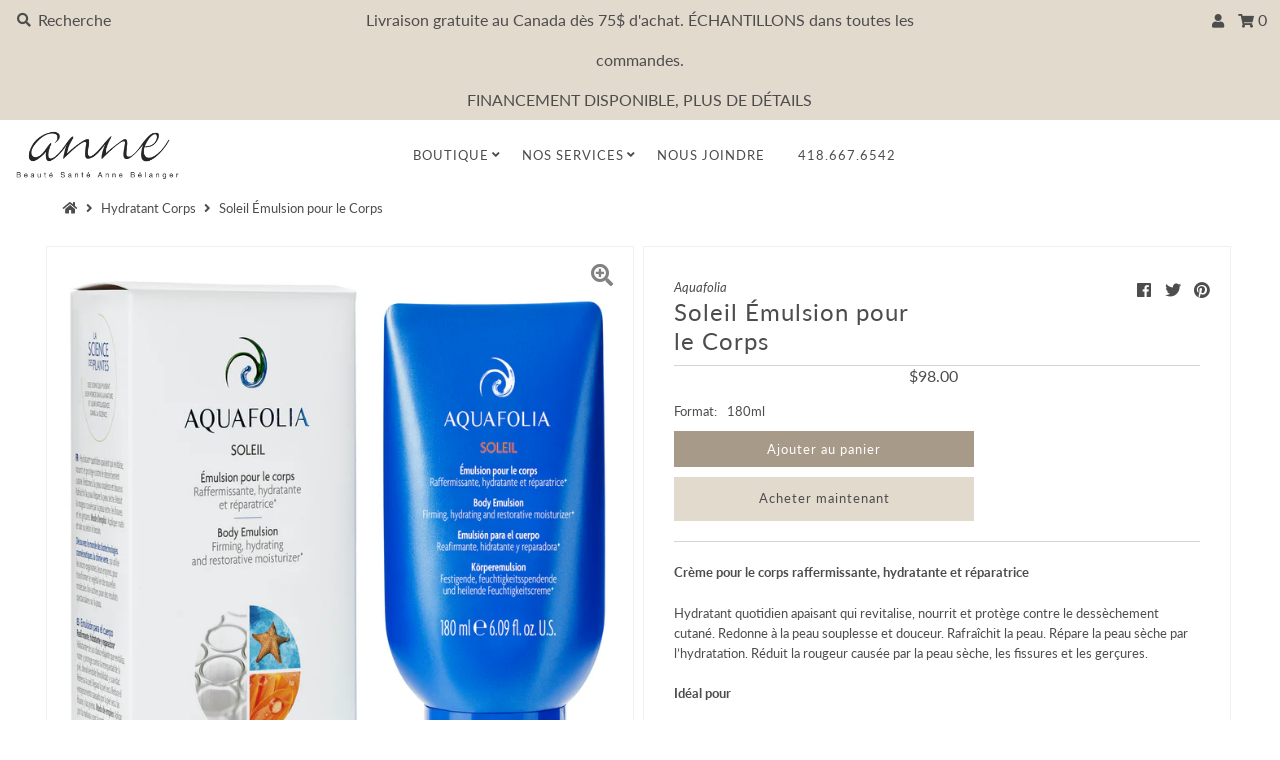

--- FILE ---
content_type: text/css
request_url: https://beautesante.ca/cdn/shop/t/4/assets/annebelanger_2020.css?v=73839407027499465771653914044
body_size: -162
content:
.header-wrapper ul.nav li.first-level:hover a.first-level:after{background:#fffc}.header-wrapper ul.nav li.simple.dropdown ul.submenu li a{padding:6px 0 6px 10px}.header-wrapper ul.nav li ul.submenu{background:#fffc!important}.header-wrapper ul.nav li ul.submenu li{background:#fff3!important}.header-wrapper ul.nav li ul.submenu li a:hover{background-color:#e3dace}.shifter-navigation .second-level-link{background-color:#e3dace!important}#collection-loop .box-ratio{background:#fff}#collection-loop .box-ratio img{opacity:1}#collection-loop .box-ratio img:hover,#collection-loop .box-ratio:hover img{opacity:.4}#collection-loop .box-ratio:hover .collection-list.product-info,.product-index .collection-list.product-info{color:#303030;background-color:#fff;border:1px solid #c9bcab;padding:10px 5px;border-radius:8px}.product-info{text-align:center}.collection-list.product-info a{color:#303030}.product-index{border:none}:focus{outline:0;outline-offset:0}.product-quick-view .price,.featured-product-form .price,.product .price{align-items:center}#ga-product_related button.ga-product_addtocart,#ga-product_related button.ga-addalltocart{line-height:0!important}#ga-product_related h2{margin-bottom:30px}.pf-exclusive-product-wrapper{display:inline-block}.pga-exclusive-product-wrapper{display:block;background-color:#e3dace;padding:10px;line-height:1.45;margin-bottom:10px}.exclusive-product-copy{font-weight:600;font-size:16px;margin-bottom:5px}.pga-exclusive-product-wrapper .exclusive-product-copy,.exclusive-product-small{font-size:12px}.exclusive-product-small a{text-decoration:underline!important;font-size:12px}.quick-add-to-cart .pga-exclusive-product-wrapper .exclusive-product-copy,.quick-add-to-cart .pga-exclusive-product-wrapper .exclusive-product-small,.quick-add-to-cart .pga-exclusive-product-wrapper .exclusive-product-small a{font-size:10px}
/*# sourceMappingURL=/cdn/shop/t/4/assets/annebelanger_2020.css.map?v=73839407027499465771653914044 */


--- FILE ---
content_type: text/css
request_url: https://s3-us-west-2.amazonaws.com/da-restock/da-restock-beaute-sante-anne-belanger.myshopify.com.css
body_size: 1207
content:
div#dd-restock-notification-container .da-restock-notification .da-restock-notification-form,div#dd-restock-notification-container .da-restock-notification form{background-color:#e3dace}div#dd-restock-notification-container .da-restock-notification p{color:#fff}.da-restock-collection-img-new-wrapper form button,.da-restock-image form button,div#dd-restock-notification-container .da-restock-notification form button,div#dd-restock-notification-container .da-restock-notification-button{background-color:#4d4d4d;color:#fff}div#dd-restock-notification-container #dd-restock-notification-msg{background-color:#e3dace;color:#fff;border:0}.da-restock-image form{background-color:#d6d2c3;opacity:1}.da-restock-collection-img-new-wrapper p,.da-restock-image p{color:#4d4d4d}.da-restock-collection-img-new-wrapper form input,.da-restock-image form input{color:#4d4d4d;background-color:#e4e0d3}.da-restock-collection-img-new-wrapper form input::placeholder,.da-restock-image form input::placeholder{color:#4d4d4d}img.da-restock-collection-img,img.da-restock-collection-img-new{opacity:.3}.da-restock-collection-img-new-wrapper form{background-color:#d6d2c3;opacity:1}form.da-restock-form input{text-transform:none}

--- FILE ---
content_type: text/javascript
request_url: https://beautesante.ca/cdn/shop/t/4/assets/globo.alsobought.data.js?v=63263818219392074071663785585
body_size: 2201
content:
globoRelatedProductsConfig.manualRecommendations = {"524721291329":["524723880001","524697796673","769220476993","523530010689","523533680705"],"524723880001":["524721291329","769220476993","524697796673","523521491009","523526930497"],"534018424897":["534016229441","534019964993","534004138049","534005579841","769220476993"],"564422967361":["564374831169","564438827073","564434436161","1899543101505","564429488193"],"564429488193":["548335845441","564438827073","564434436161","1899543101505","564422967361"],"534105522241":["534767665217","4334473412673","534096937025","534118432833","534107914305"],"534016229441":["534019964993","534008004673","4543439339585","529192779841","529175380033"],"534377463873":["534417702977","534103687233","534101983297"],"4334464532545":["534096937025","534340534337","534417702977","534377463873","4334473412673"],"534340534337":["534696886337","534096937025","4334464532545","534417702977","534377463873"],"3494753108033":["523533680705","523530010689","3494752550977","4645490589761","3494751961153"],"3494751961153":["528844095553","3494752550977","4645490589761","3494753108033"],"4645490589761":["534062006337","537357647937","3494752550977","3494751961153","3494753108033"],"3494752550977":["522867310657","534006956097","4645490589761","3494751961153","3494753108033"],"524726829121":["534008004673","528844095553","528822435905","528832397377","528862314561"],"528862314561":["522793287745","524726829121","528822435905","528832397377","528844095553"],"534480060481":["534745284673","6535973142593","4601723977793","534511681601","534501490753"],"6537153445953":["6543908536385","4660758478913","4661751414849","4661750661185","6537172090945"],"4661752102977":["4660445937729","6537164357697","4661407383617","6537158230081","4661751644225"],"4601723977793":["3921592582209","534620471361","534745284673","534561914945","1899754192961"],"6549753692225":["6549768798273","6549751824449","1906374606913","1906399805505","1883071774785"],"6549751824449":["1906399805505","1906374606913","6549768798273","1883071774785","6549753692225"],"6549768798273":["1883071774785","6549753692225","748287197249","1906399805505","1906374606913"],"548332306497":["548345774145","536196317249","564363493441","585838460993","564583268417"],"4661752037441":["4660445937729","4660758478913","4662140272705","4661750759489","4661751644225"],"6543908536385":["4660758478913","4661751414849","6537156558913","4661750661185","6537172090945"],"4660445937729":["4660758478913","4662140272705","6537156558913","4661750759489","4661751644225"],"4660447084609":["4661751414849","6537156558913","4661750759489","4661750857793","4661751644225"],"4660202963009":["4661751414849","6550966337601","4661407383617","6537158230081","4661751644225"],"6537158230081":["4660202963009","6537160228929","6537162981441","4661407383617","4661751644225"],"6537156558913":["4660445937729","4661751021633","4661751218241","4661407383617","4661751644225"],"6537160228929":["4660202963009","6537169436737","4661750759489","6537158230081","4661751644225"],"4660752285761":["4661752102977","4660202963009","4660756447297","6537164357697","4661751644225"],"4661407383617":["4660445937729","6537160228929","6537164357697","6537158230081","4661751644225"],"6550966337601":["4660202963009","4661751414849","4661407383617","6537158230081","4661751644225"],"4661751414849":["4660202963009","6550966337601","4661407383617","6537158230081","4661751644225"],"4661751382081":["4660447084609","4662140436545","4662140272705","6537163997249","4661751644225"],"4661751480385":["4661752037441","4660447084609","4662140272705","4661751382081","4661751644225"],"4661750661185":["6537153445953","6543908536385","4660758478913","4661751414849","6537172090945"],"6537161769025":["4660445937729","4660758478913","4661751021633","4661751414849","6537172090945"],"4661751021633":["4660445937729","6537156558913","4661750759489","4661407383617","4661751644225"],"4661751218241":["4660445937729","6537156558913","4661751021633","4661407383617","4661751644225"],"4660756447297":["4661752102977","4660202963009","6537164357697","4661407383617","4661751644225"],"4660758478913":["6537153445953","4660445937729","4661751021633","4661751414849","6537172090945"],"4661750759489":["4660445937729","6537163997249","4661751021633","4661407383617","4661751644225"],"6537162981441":["4660202963009","6537163997249","4661407383617","6537158230081","4661751644225"],"6537163997249":["6537160228929","6537162981441","4661407383617","6537158230081","4661751644225"],"6537164357697":["4661752102977","4660202963009","4660756447297","4661407383617","4661751644225"],"6537169436737":["4661752102977","4661751480385","4660445937729","4661751021633","4661751644225"],"4662141157441":["4660202963009","6537156558913","4661751414849","6537158230081","4661751644225"],"4661751873601":["4660447084609","6537169436737","6537163997249","4661750857793","4661751644225"],"4662140272705":["6537153445953","6543908536385","4661751873601","4661750661185","6537172090945"],"4662140436545":["4660445937729","4660758478913","4662140272705","4661750759489","4661751644225"],"4661751644225":["4661752037441","4660445937729","6537156558913","4661751414849","4661751873601"],"6537174253633":["4660202963009","6537156558913","4662141157441","6537158230081","4661751644225"],"6537172090945":["6537153445953","6543908536385","4662140272705","4661751873601","4661750661185"],"4661750857793":["4660445937729","6537163997249","6537162981441","4661751480385","4661751644225"],"548335845441":["548343283777","564363493441","548408655937","564583268417","585891479617"],"548343283777":["548335845441","548339122241","548345774145","4645623038017","548366516289"],"548339122241":["548335845441","4645623038017","536196317249","564363493441","548371595329"],"548345774145":["548332306497","4334517256257","536196317249","564363493441","548366516289"],"564374831169":["548335845441","564363493441","548408655937","548352950337","548358520897"],"4645623038017":["548332306497","548345774145","548343283777","548339122241","564583268417"],"564565180481":["4582337904705","585842163777","4647296467009","4582342295617","4647310229569"],"564438827073":["548335845441","536196317249","4334517256257","1899543101505","564363493441"],"564434436161":["548335845441","548345774145","1899543101505","564438827073","548393484353"],"564425850945":["564434436161","564438827073","564422967361","1899543101505","564429488193"],"4334517256257":["564438827073","536196317249","564363493441","585842163777","548393484353"],"4334473412673":["3921592582209","534745284673","534511681601","534480060481","534501490753"],"1899543101505":["548335845441","564438827073","564434436161","564422967361","564425850945"],"585891479617":["548335845441","548345774145","1899543101505","564422967361","564429488193"],"536196317249":["548335845441","564363493441","564434436161","548402069569","548393484353"],"548366516289":["548335845441","536196317249","564363493441","4334517256257","548371595329"],"548371595329":["548332306497","4334517256257","1899543101505","585842163777","548366516289"],"4462526103617":["4582342295617","564565180481","4647296467009","4582337904705","4647290175553"],"564363493441":["548335845441","4645623038017","4334517256257","585842163777","548393484353"],"4582342295617":["4462526103617","4647290175553","4582337904705","564565180481","4647296467009"],"4647310229569":["4647290175553","4582337904705","4462526103617","4582342295617","564565180481"],"4647296467009":["4462526103617","4582337904705","4582342295617","4647290175553","564565180481"],"585838460993":["548332306497","536196317249","564363493441","4431637315649","548393484353"],"585842163777":["548335845441","548339122241","564363493441","548366516289","548371595329"],"4647307771969":["4582337904705","4462526103617","4582342295617","564565180481","4647290175553"],"4582337904705":["4647307771969","564565180481","4647310229569","4582342295617","4647296467009"],"4647290175553":["4462526103617","4647310229569","4582337904705","4582342295617","4647307771969"],"4431637315649":["548332306497","548345774145","548343283777","585842163777","548393484353"],"4462461616193":["548335845441","536196317249","564363493441","585891479617","4462466695233"],"4462466695233":["548332306497","548345774145","548343283777","4431637315649","4462461616193"],"548352950337":["548335845441","564363493441","564374831169","548408655937","548358520897"],"548358520897":["548335845441","536196317249","564363493441","548408655937","548352950337"],"548393484353":["548335845441","548343283777","536196317249","564363493441","585842163777"],"564583268417":["548332306497","564374831169","536196317249","564363493441","564422967361"],"548402069569":["548335845441","548343283777","4645623038017","1899543101505","564583268417"],"548408655937":["548335845441","564363493441","564374831169","548352950337","548358520897"],"548059250753":["4443487895617","536349573185","546996813889","548084383809","548066394177"],"6564329357377":["6543908536385","4660202963009","4661752102977","4661750857793","6537169436737"],"534417702977":["534096937025","534377463873","534340534337"],"534620471361":["1899754192961","534561914945","534096937025"],"534561914945":["3921592582209","4334473412673","1899754192961"],"534639509569":["534096937025","534511681601","4334473412673"],"534501490753":["534096937025","534480060481","534511681601"],"534511681601":["4334473412673","534501490753","534480060481"],"534767665217":["4334464532545","534639509569","4334473412673"],"534107914305":["534118432833","4334473412673","534096937025"],"534651306049":["4421941461057","534639509569","534677422145"],"534745284673":["6630479986753","534501490753","534480060481"],"1899754192961":["3921592582209","534561914945","534620471361"],"4421924323393":["4421941461057","534767665217","534696886337"],"534696886337":["4421941461057","4421924323393","534767665217"],"4421941461057":["534696886337","4421924323393","534639509569"],"534101983297":["534107914305","534103687233","3921592582209"],"6563174842433":["534118432833","534107914305","3921592582209"],"534103687233":["534096937025","534511681601","534101983297"],"4515009790017":["534639509569","534767665217","534677422145"],"3921592582209":["534511681601","534103687233","534101983297"],"534677422145":["534767665217","4421941461057","4515009790017"],"6630479986753":["1899754192961","4601723977793","534745284673"],"534096937025":["4601723977793","1899754192961","4334473412673"],"6579867844673":["6579904249921","6579863158849","6579864338497"],"6579864338497":["6579851067457","6579855556673","6579867844673"],"6576297541697":["6576185573441","6579867844673","6579864338497"],"6579870105665":["6576293412929","6579864338497","6579867844673"],"6576293412929":["6579901694017","6579867844673","6579864338497"],"6579863158849":["6635643371585","6579867844673","6579864338497"],"6576291643457":["6635673550913","6579867844673","6579864338497"],"6579855556673":["6635654611009","6635655168065","6635662803009"],"6576287580225":["6576188719169","6576170270785","6579835568193"],"6576284762177":["6576291643457","6576297541697","6579864338497"],"6578655756353":["6576246980673","6579864338497","6579867844673"],"6576185573441":["6635643371585","6576170270785","6633121054785"],"6576262807617":["6635647369281","6576185573441","6579851067457"],"6579851067457":["6579904249921","6574081376321","6633121054785"],"6635643371585":["6576257400897","6576246980673","6576253927489"],"6633121054785":["6576257400897","6579835568193","6635647369281"],"6574081376321":["6579901694017","6579851067457","6635643371585"],"6576170270785":["6576246980673","6576262807617","6576185573441"],"6633093136449":["6579853295681","6576185573441","6576287580225"],"6576253927489":["6635643371585","6633121054785","6576185573441"],"6576246980673":["6576257400897","6635643371585","6579901694017"],"6579835568193":["6576170270785","6635647369281","6576188719169"],"6635647369281":["6576240001089","6579851067457","6576170270785"],"6579853295681":["6635655168065","6576188719169","6576170270785"],"6576257400897":["6576246980673","6635643371585","6576262807617"],"6576188719169":["6576262807617","6574081376321","6576185573441"],"6576240001089":["6576246980673","6579851067457","6576262807617"],"6635654873153":["6635654611009","6635662803009","6635673550913"],"6635673550913":["6733737099329","6635654840385","6635654873153"],"6635662803009":["6635654840385","6635673550913","6635654873153"],"6635655168065":["6635654611009","6635673550913","6635654873153"],"6635654611009":["6635654840385","6733737099329","6635662803009"],"6635654840385":["6635655168065","6635673550913","6635654873153"],"6733737099329":["6635654611009","6635662803009","6635673550913"],"6635686395969":["6579901694017","6579890356289","6635681284161"],"6635681284161":["6576262807617","6579851067457","6635686395969"],"6579897401409":["6579882131521","6579894648897","6579899400257"],"6579899400257":["6579882131521","6579894648897","6579897401409"],"6579894648897":["6579904249921","6579897401409","6579882131521"],"6579882131521":["6579897401409","6579899400257","6579894648897"],"6579880165441":["6579899400257","6579891994689","6579894648897"],"6579877445697":["6579899400257","6579882131521","6579880165441"],"6579891994689":["6576188719169","6574081376321","6576185573441"],"6579886489665":["6579897401409","6579894648897","6579890356289"],"6579890356289":["6579880165441","6579877445697","6579882131521"],"6579905495105":["6579880165441","6579877445697","6579901694017"],"6579904249921":["6579890356289","6579882131521","6579905495105"],"6579901694017":["6579853295681","6579851067457","6579905495105"],"6797827637313":["6810872283201","6810860617793","6797854015553"],"6797832060993":["6818935013441","6818937831489","6797851983937"],"6797840351297":["6819765944385","6819770302529","6797854015553"],"6797847101505":["6818953035841","6819791732801","6818961850433"],"6797851983937":["6810860617793","6810874150977","6810872283201"],"6797854015553":["6817728856129","6817793376321","6797851983937"],"6797856309313":["6817779056705","6797823311937","6797827637313"],"6797823311937":["6810999914561","6818907095105","6797856309313"],"6818947203137":["6819791732801","6818957983809","6818953035841"],"6818953035841":["6819780722753","6819791732801","6818961850433"],"6818957983809":["6819791732801","6819770302529","6819780722753"],"6818961850433":["6819780722753","6818957983809","6819791732801"],"6819765944385":["6819791732801","6819770302529","6819780722753"],"6819770302529":["6797847101505","6819765944385","6819780722753"],"6819780722753":["6797832060993","6819765944385","6819770302529"],"6819791732801":["6797856309313","6818961850433","6818953035841"],"6816091177025":["6811021738049","6817779056705","6816095404097"],"6816095404097":["6811021738049","6817785774145","6816091177025"],"6816098254913":["6816091177025","6817779056705","6817793376321"],"6817728856129":["6817793376321","6817785774145","6816091177025"],"6817769357377":["6811021738049","6817779056705","6816091177025"],"6817779056705":["6818947203137","6816098254913","6816091177025"],"6811021738049":["6817779056705","6816091177025","6816095404097"],"6817793376321":["6817785774145","6818935013441","6818937831489"],"6810860617793":["6817793376321","6810874150977","6810872283201"],"6810872283201":["6811021738049","6810874150977","6810860617793"],"6810874150977":["6797847101505","6810872283201","6810860617793"],"6810400194625":["6810411499585","6810424148033","6810420871233"],"6810411499585":["6810424148033","6810400194625","6810420871233"],"6810420871233":["6810411499585","6810424148033","6810400194625"],"6810424148033":["6810411499585","6810400194625","6810420871233"],"6818907095105":["6818937831489","6818935013441","6818913026113"],"6818913026113":["6818940420161","6818935013441","6818907095105"],"6818935013441":["6818937831489","6818907095105","6818913026113"],"6818937831489":["6818935013441","6818913026113","6818907095105"],"6818940420161":["6818935013441","6818913026113","6818907095105"],"6821494587457":["6797847101505","6818937831489","6818935013441"],"6821528830017":["6811021738049","6819780722753","6797856309313"],"6821531648065":["6817779056705","6797827637313","6821494587457"],"6821535055937":["6810874150977","6810872283201","6810860617793"],"6857454911553":["6857529524289","6857488302145","6857473785921"],"6857473785921":["6857529524289","6857488302145","6857454911553"],"6857488302145":["6797847101505","6857454911553","6857473785921"],"6857505505345":["6857488302145","6857529524289","6857550495809"],"6857529524289":["6857473785921","6857505505345","6857550495809"],"6857550495809":["6829689569345","6857529524289","6857505505345"],"6829689569345":["6857505505345","6857550495809","6857529524289"],"6834895585345":["6857505505345","6857550495809","6857529524289"],"6890490069057":["6890497900609","6890506485825","6797851983937"],"6890506485825":["6890497900609","6890490069057","6797840351297"],"6890497900609":["6890506485825","6890490069057","6821528830017"]};
globoRelatedProductsConfig.manualVendors = {"Aquafolia":[]};
globoRelatedProductsConfig.manualTags = [];
globoRelatedProductsConfig.manualProductTypes = [];
globoRelatedProductsConfig.manualCollections = [];